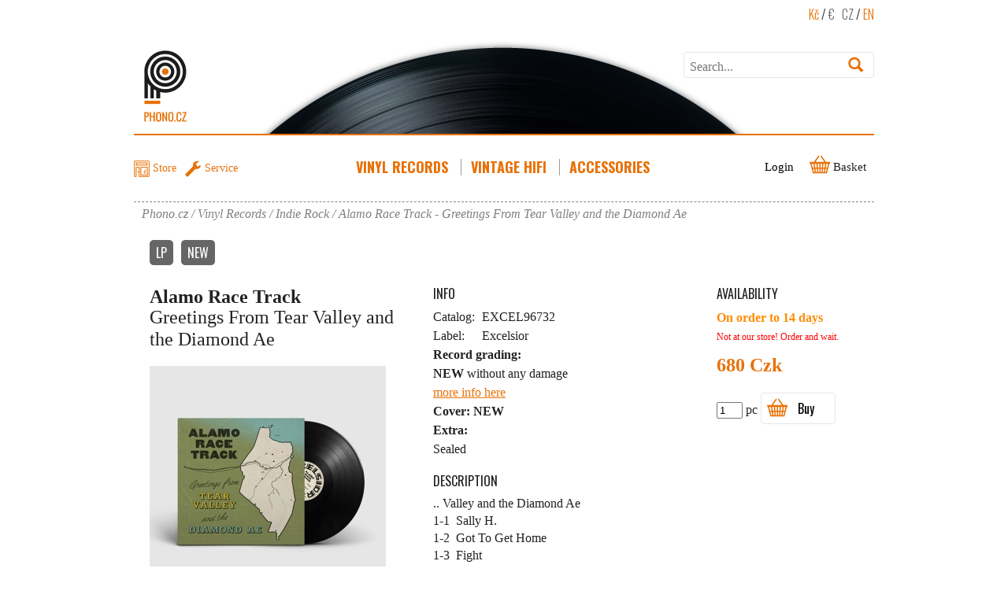

--- FILE ---
content_type: text/html; charset=UTF-8
request_url: https://www.phono.cz/en/indie-rock-vinyl-records-lps/alamo-race-track-greetings-from-tear-valley-and-the-diamond-ae
body_size: 11063
content:
<!DOCTYPE html>
<html lang="en" xmlns:og="http://ogp.me/ns#" xmlns:fb="http://ogp.me/ns/fb#">
	<head>		
	<title>	Alamo Race Track - Greetings From Tear Valley and the Diamond Ae - vinyl records online Praha	</title>

	<meta http-equiv="Content-Type" content="text/html; charset=utf-8" />
	    <meta name="description" content="Vinyl record Greetings From Tear Valley and the Diamond Ae Artist Alamo Race Track, Price 680&nbsp;Czk, Ready to send.Release: . Label: Excelsior" />

					<meta name="keywords" content="vinyl records, recordshop prague, vinyl store, record players, turntable service LP, disco, funk, jazz" />
	<meta name="author" content="Shop Store s.r.o." />
        
				<link rel="alternate" hreflang="cs" href="https://www.phono.cz/indie-rock-gramofonove-lp-desky/alamo-race-track-greetings-from-tear-valley-and-the-diamond-ae" />
			<link rel="alternate" hreflang="en" href="https://www.phono.cz/en/indie-rock-vinyl-records-lps/alamo-race-track-greetings-from-tear-valley-and-the-diamond-ae" />
	
	
				

	<meta property="og:title" content="Greetings From Tear Valley and the Diamond Ae"/>
    <meta property="og:type" content="product"/>
    <meta property="og:url" content="https://www.phono.cz/en/en/indie-rock-vinyl-records-lps/alamo-race-track-greetings-from-tear-valley-and-the-diamond-ae"/>
    <meta property="og:image" content="https://www.phono.cz/en/vimage/1000x1000/data/image/zbozi/tdd8f1p6.jpg" />
    <meta property="og:site_name" content="Phono.cz"/>
    <meta property="fb:admins" content="mothership@seznam.cz"/>
    <meta property="og:description" content=".. Valley and the Diamond Ae    1-1  Sally H.    1-2  Got To Get Home    1-3  Fight    1-4  Romney Shed 1    1-5  Wish I Was a Bird 1    1-6  Wish I Was a Bird 2    1-7  Trespass    1-8  Cold Country    1-9  Sea of Possibilities    1-10  House of Crosses    1-11  Remember When You Were Young    1-12  Romney Shed 2    "/>
	<script type="text/javascript">
        var numberProductForRow = 4;
        var isMobile = false;
		var regionSubUrl = 'en/';
    </script>
    <script type="text/javascript" src="/js/mootools-core.js"></script>
    <script type="text/javascript" src="/js/mootools-more.js"></script>
    
	<script type="text/javascript" src="/js/mediabox/mediaboxAdv.js"></script>
    <script type="text/javascript" src="/js/moodalbox.js"></script>
    <script type="text/javascript" src="/js/common.js?v=1.01"></script>
	<script type="text/javascript" src="/libs/mootools.common.js?v5" ></script>
	<script type="text/javascript" src="/js/mootools-class-extras.js"></script>
    <script type="text/javascript" src="/js/mooHistory.js"></script>
    <script type="text/javascript" src="/libs/mootools.hpSlider.js?v2.5" ></script>
    <script type="text/javascript" src="/libs/mootools.FloatingTips.js" ></script>
    <script type="text/javascript" src="/js/Autocompleter.js?v3" ></script>
	<script type="text/javascript" src="/js/Autocompleter.Local.js" ></script>
	<script type="text/javascript" src="/js/Autocompleter.Request.js" ></script>
	<script type="text/javascript" src="/js/Observer.js" ></script>
	<script type="text/javascript" src="/js/AjaxHistory.js?v=2.708"></script>
	<script type="text/javascript" src="/js/SlideShow.js"></script>
	<script type="text/javascript" src="/js/Zoomer.js"></script>
	<script type="text/javascript" src="/js/cartSlide.js"></script>
	<script type="text/javascript" src="/js/slider/slider.js"></script>
	<script type="text/javascript" src="/libs/mootools.mooniform.js"></script>
	<!--[if IE]><script src="/libs/html5.js"></script><![endif]-->
	<!--[if lte IE 7]><script src="/libs/IE8.js" type="text/javascript"></script><![endif]-->
 	<link rel="stylesheet" type="text/css" href="/Views/Front/css/katalog.css?v1.412" />
 	<link rel="stylesheet" type="text/css" href="/Views/Front/css/zbozi.css?v1.11" />
    <link rel="stylesheet" type="text/css" href="/Views/Front/css/bootstrap.css" />
	<link rel="stylesheet" type="text/css" href="/Views/Front/css/mooniform.phono.css?v1.01" />
    
	<link rel="stylesheet" type="text/css" href="/libs/mediabox/blacktheme.css" />
    	    <link href='https://fonts.googleapis.com/css?family=Oswald:400,700,300&amp;subset=latin,latin-ext' rel='stylesheet' type='text/css'> 
	<link rel="shortcut icon" type="image/x-icon" href="/imgs/faviconsm.ico" />
    <link rel="icon" href="/imgs/favicon.ico" type="image/x-icon">
	
	
	<!-- Google Analytics -->
	<script async src="https://www.googletagmanager.com/gtag/js?id=UA-16059945-1"></script>
	<script>
		window.dataLayer = window.dataLayer || [];
		function gtag(){ dataLayer.push(arguments);}
		gtag('js', new Date());
		gtag('config', 'UA-16059945-1');
		gtag('consent','default',{ 'ad_storage': 'denied' })
	</script>



</head>

	<body class="" style="padding-bottom:200px">
    


    
    
		<div id="main">
			<header>
				<div class="inner">
                    <div class="top">
                        
                            
                                
                                
                                
                            
                        
                        <div class="phono-logo">
                            <a href="/en">&nbsp;</a>
                        </div>
                        <div class="top-right-container">
                            <span class="currency">

                            </span>
                            <div class="langs">
                                <a class="active" href="?currency=CZK" rel="nofollow">Kč</a> /
                                <a href="?currency=EUR" rel="nofollow">€</a>
                                &nbsp;
                                <a href="/">CZ</a> /
                                <a href="/en" class="active">EN</a>
                            </div>

                            <div class="search">
	<form action="/en/hledat" method="get">
		<p>
			
			<input type="text" class="text" size="20" id="fulltext" name="Fulltext"  value="" placeholder="Search..." />
			<input type="submit" class="button" name="Submit" value=" " title="Search" />
		</p>
	</form>
    <script type="text/javascript">
        window.addEvent("domready", function() { new Autocompleter.Request.JSON('fulltext', '/en/autohledat?Ajax=1', { 'postVar': 'Fulltext','minLength': 3,'delay':300,'width':248 }); });
    </script>
</div>

                        </div>
                    </div>
					<nav class="top-menu">
                        <div class="top-menu-left">
                            <a href="/en/about-shopping/contact" id="shortcut-shop">Store</a>
                            <a href="/en/services/turntable-record-player-repair" id="shortcut-service">Service</a>
                            <div class="cl"></div>
                        </div>

                        <div class="top-menu-inner">
                        <nav class="eshop-menu" id="eshopMenu">
            <script type="text/javascript">
            var openedMenu = null;
        </script>
                            <div class="menu-item not-last-item" id="menu-vinyl-records-lps" style="float:left; position: relative;">
                <h3 class="m-vinyl-records-lps"><a href="/en/vinyl-records-lps" class="a">Vinyl Records<span>&nbsp;</span></a></h3>
                                    <div class="subMenu-container"  style="opacity: 0;visibility: hidden" data-center="true" id="subMenu-c-vinyl-records-lps">
                        <div class="subMenu vinylSubmenu" id="subMenu-vinyl-records-lps">
                                                        <div class="menu-arrow"></div>
                                                                                        
                                
                                
                                
                                
                                
                                
                                
                                
                                                                
                                
                                <ul>
                                                                                                    <li><a href="/en/bestsellers-vinyl-records-lps">BESTSELLERS</a></li>
                                                                                                                                                                                    <li><a href="/en/gift-tip">Events - Sale - Discounts</a></li>
                                                                                                                                                                                    <li><a href="/en/ambient-vinyl-records-lps">Ambient</a></li>
                                                                                                                                                                                    <li><a href="/en/africa-vinyl-records-lps">Africa</a></li>
                                                                                                                                                                                    <li><a href="/en/blues-vinyl-records-lps">Blues</a></li>
                                                                                                                                                                                    <li><a href="/en/breakbeat-vinyl-records-lps">Breakbeat</a></li>
                                                                                                                                                                                    <li><a href="/en/brasil-vinyl-records-lps">Brasil</a></li>
                                                                                                                                                                                    <li><a href="/en/breaks-broken-beat-vinyl-records-lps">Breaks – Broken Beat</a></li>
                                                                                                                                                                                    <li><a href="/en/classical-vinyl-records-lps">Classical</a></li>
                                                                                                                                                                                    <li><a href="/en/country-vinyl-records-lps">Country</a></li>
                                                                                                                        </ul><ul style="border-left: 1px dotted #ffffff; padding-left: 10px;">
                                                                                                                                                <li><a href="/en/czech-vinyl-records-lps">Czech</a></li>
                                                                                                                                                                                    <li><a href="/en/downtempo-vinyl-records-lps">Downtempo</a></li>
                                                                                                                                                                                    <li><a href="/en/dubstep-vinyl-records-lps">Dubstep</a></li>
                                                                                                                                                                                    <li><a href="/en/ebm-vinyl-records-lps">EBM</a></li>
                                                                                                                                                                                    <li><a href="/en/easy-listening-vinyl-records-lps">Easy listening</a></li>
                                                                                                                                                                                    <li><a href="/en/electronic-vinyl-records-lps">Electronic</a></li>
                                                                                                                                                                                    <li><a href="/en/electro-vinyl-records">Electro</a></li>
                                                                                                                                                                                    <li><a href="/en/ethno-folclore-vinyl-records-lps">Ethno – Folclore</a></li>
                                                                                                                                                                                    <li><a href="/en/funk-soul-disco-vinyl-records-lps">Funk – Soul – Disco</a></li>
                                                                                                                                                                                    <li><a href="/en/hard-heavy-vinyl-records-lps">Hard – Heavy</a></li>
                                                                                                                        </ul><ul style="border-left: 1px dotted #ffffff; padding-left: 10px;">
                                                                                                                                                <li><a href="/en/house-vinyl-records-lps">House</a></li>
                                                                                                                                                                                    <li><a href="/en/chanson-vinyl-records-lps">Chanson</a></li>
                                                                                                                                                                                    <li><a href="/en/idm-experimental-vinyl-records-lps">IDM – Experimental</a></li>
                                                                                                                                                                                    <li><a href="/en/indie-rock-vinyl-records-lps">Indie Rock</a></li>
                                                                                                                                                                                    <li><a href="/en/jazz-fusion-vinyl-records-lps">Jazz – Fusion</a></li>
                                                                                                                                                                                    <li><a href="/en/jungle-drumandbass-vinyl-records-lps">Jungle – Drumandbass</a></li>
                                                                                                                                                                                    <li><a href="/en/latin-vinyl-records-lps">Latin</a></li>
                                                                                                                                                                                    <li><a href="/en/leftfield-noise-vinyl-records-lps">Leftfield – Noise</a></li>
                                                                                                                                                                                    <li><a href="/en/spoken-word-vinyl-records">Spoken word</a></li>
                                                                                                                                                                                    <li><a href="/en/minimal-vinyl-records-lps">Minimal</a></li>
                                                                                                                        </ul><ul style="border-left: 1px dotted #ffffff; padding-left: 10px;">
                                                                                                                                                <li><a href="/en/new-wave-vinyl-records">New wave</a></li>
                                                                                                                                                                                    <li><a href="/en/fairy-tales-vinyl-records-lps">Fairy Tales</a></li>
                                                                                                                                                                                    <li><a href="/en/prog-rock-psychedelic-vinyl-records-lps">Prog. Rock – Psychedelic</a></li>
                                                                                                                                                                                    <li><a href="/en/punk-ska-vinyl-records-lps">Punk – Ska</a></li>
                                                                                                                                                                                    <li><a href="/en/rnr-surf-beat-vinyl-records-lps">R&#039;n&#039;R – Surf – Beat</a></li>
                                                                                                                                                                                    <li><a href="/en/rnb-hiphop-rap-vinyl-records-lps">R&amp;B – Hiphop – Rap</a></li>
                                                                                                                                                                                    <li><a href="/en/reggae-dancehall-dub-vinyl-records-lps">Reggae – Dancehall – Dub</a></li>
                                                                                                                                                                                    <li><a href="/en/rock-pop-vinyl-records-lps">Rock – Pop</a></li>
                                                                                                                                                                                    <li><a href="/en/soundtrack-vinyl-records-lps">Soundtrack</a></li>
                                                                                                                                                                                    <li><a href="/en/synth-pop-vinyl-records-lps">Synth-Pop</a></li>
                                                                                                                        </ul><ul style="border-left: 1px dotted #ffffff; padding-left: 10px;">
                                                                                                                                                <li><a href="/en/techno-vinyl-records-lps">Techno</a></li>
                                                                                                                                                                                    <li><a href="/en/christmas-vinyl-records-lps">Christmas</a></li>
                                                                                                                                                                                    <li><a href="/en/other-vinyl-records-lps">Others</a></li>
                                                                                                                                                                                    <li><a href="/en/playingpostcards">Playing Post cards</a></li>
                                                                                                                                                                                    <li><a href="/en/trance1">Trance</a></li>
                                                                                                                                                
                                </ul>
                                                        <div class="cl"></div>
                        </div>
                    </div>
                    <script type="text/javascript"><!--

                        var el = $('subMenu-c-vinyl-records-lps');
                                                $('subMenu-c-vinyl-records-lps').fade('hide');
                        $$('#menu-vinyl-records-lps h3 > a').addEvent('mouseleave', el.fade.bind(el, [0]));
                        $$('#menu-vinyl-records-lps h3 > a').addEvent('click', el.fade.bind(el, [1]));
                        $$('#menu-vinyl-records-lps h3 > a').addEvent('mouseenter', el.fade.bind(el, [1]));
                        $$('#subMenu-c-vinyl-records-lps').addEvent('mouseenter', el.fade.bind(el, [1]));
                        $$('#subMenu-c-vinyl-records-lps').addEvent('mouseleave', el.fade.bind(el, [0]));
                         //-->
                    </script>
                            </div>
        
                        <div class="menu-item not-last-item" id="menu-vintage-hifi-record-players-turntables" style="float:left; position: relative;">
                <h3 class="m-vintage-hifi-record-players-turntables"><a href="/en/vintage-hifi-record-players-turntables" >Vintage HiFi<span>&nbsp;</span></a></h3>
                                    <div class="subMenu-container"  style="opacity: 0;visibility: hidden" id="subMenu-c-vintage-hifi-record-players-turntables">
                        <div class="subMenu" id="subMenu-vintage-hifi-record-players-turntables">
                                                        <div class="menu-arrow"></div>
                            <ul id="subitem2"><li class="first">(<a href="/en/turntables-record-players">Turntables</a></li><li >(<a href="/en/speakers-for-turntable">Speakers</a></li><li >(<a href="/en/hi-fi-systems">Hi-Fi systems</a></li><li >(<a href="/en/tape-players-recorders">Tape Players</a></li><li >(<a href="/en/amplifiers-hifi">Amplifiers</a></li><li >(<a href="/en/radio-tuners-hifi">Tuners</a></li><li >(<a href="/en/jukeboxes-vinyl-records">Jukeboxes</a></li><li >(<a href="/en/vintage-headphones">Headphones</a></li><li >(<a href="/en/8-track-tape-players-recorders">8-track-tape</a></li><li >(<a href="/en/reel-to-reel-players-recorders">Reel to Reel</a></li><li >(<a href="/en/bazaar-audio">Bazaar</a></li><li >(<a href="/en/recordrunner">Record Runner</a></li><li >(<a href="/en/cd-players">CD Players</a></li></ul>                                                        <div class="cl"></div>
                        </div>
                    </div>
                    <script type="text/javascript"><!--

                        var el = $('subMenu-c-vintage-hifi-record-players-turntables');
                                                $('subMenu-c-vintage-hifi-record-players-turntables').fade('hide');
                        $$('#menu-vintage-hifi-record-players-turntables h3 > a').addEvent('mouseleave', el.fade.bind(el, [0]));
                        $$('#menu-vintage-hifi-record-players-turntables h3 > a').addEvent('click', el.fade.bind(el, [1]));
                        $$('#menu-vintage-hifi-record-players-turntables h3 > a').addEvent('mouseenter', el.fade.bind(el, [1]));
                        $$('#subMenu-c-vintage-hifi-record-players-turntables').addEvent('mouseenter', el.fade.bind(el, [1]));
                        $$('#subMenu-c-vintage-hifi-record-players-turntables').addEvent('mouseleave', el.fade.bind(el, [0]));
                         //-->
                    </script>
                            </div>
        
                        <div class="menu-item" id="menu-accessories" style="float:left; position: relative;">
                <h3 class="m-accessories"><a href="/en/accessories" >Accessories<span>&nbsp;</span></a></h3>
                                    <div class="subMenu-container"  style="opacity: 0;visibility: hidden" id="subMenu-c-accessories">
                        <div class="subMenu" id="subMenu-accessories">
                                                        <div class="menu-arrow"></div>
                            <ul id="subitem3"><li class="first"><ul><li ><a href="/en/turntable-belts">Turntable Belts</a></li><li ><a href="/en/cassette-players-belts">Cassette players belts</a></li><li ><a href="/en/car-radio-belts">Car radio belts</a></li><li ><a href="/en/cd-players-belts">CD players belts</a></li></ul></li><li >(<a href="/en/pinch-rollers">Pinch rollers and Idlers</a></li><li >(<a href="/en/spare-parts">Spare parts</a></li><li >(<a href="/en/record-player-turntable-cartridges">Cartridges</a></li><li >(<a href="/en/record-player-needles-stylus">Styluses</a></li><li >(<a href="/en/headshells">Headshells</a></li><li >(<a href="/en/vinyl-record-cleaning-accesories">Vinyl Record Cleaning</a></li><li >(<a href="/en/audio-accessories">Audio Accessories</a></li><li >(<a href="/en/vinyl-record-sleeves-lp-covers">Sleeves</a></li><li >(<a href="/en/slipmats">Slipmats</a></li><li >(<a href="/en/45-rpm-adapter1">45rpm adapters</a></li><li >(<a href="/en/cassettetapes">Cassette Tapes</a></li><li >(<a href="/en/others">Books</a></li><li >(<a href="/en/vouchers">Vouchers</a></li><li >(<a href="/en/merchandise">Merchandise</a></li><li >(<a href="/en/bags-cases-for-records-and-cartridges">Bags, Cases</a></li><li >(<a href="/en/cables-and-connectors">Cables and connectors</a></li></ul>                                                        <div class="cl"></div>
                        </div>
                    </div>
                    <script type="text/javascript"><!--

                        var el = $('subMenu-c-accessories');
                                                $('subMenu-c-accessories').fade('hide');
                        $$('#menu-accessories h3 > a').addEvent('mouseleave', el.fade.bind(el, [0]));
                        $$('#menu-accessories h3 > a').addEvent('click', el.fade.bind(el, [1]));
                        $$('#menu-accessories h3 > a').addEvent('mouseenter', el.fade.bind(el, [1]));
                        $$('#subMenu-c-accessories').addEvent('mouseenter', el.fade.bind(el, [1]));
                        $$('#subMenu-c-accessories').addEvent('mouseleave', el.fade.bind(el, [0]));
                         //-->
                    </script>
                            </div>
        
    
    
    <div class="cl"></div>
</nav>
                            <div class="cl"></div>
                        </div>

                        <div class="login-cart">
                            	<a href="javascript:void(0);" class="ico-login" id="loginTriger">Login</a>
	<div id="loginBoxM" class="loginbox-modal" style="display:none;">
<div class="loginbox-modal-bg"></div>
<div class="loginbox-modal-container">
	
		
			
			
				
				
				
			
			
	
        <a id="closeModal" href="javascript:void(0);" class="close-modal">&nbsp;</a>
        <form method="post" action="#" >
            <h3>Account Login</h3>
            <table>
                <tr>
                    <td class="right"><label for="USER_NAME">User Name:</label></td>
                    <td><input type="text" name="User" id="USER_NAME" value="" placeholder="Your e-mail..." /></td>
                </tr>
                <tr>
                    <td class="right"><label for="USER_PW">Password:</label></td>
                    <td><input type="password" class="password" name="Pass" id="USER_PW" value="" placeholder="Your password..." /></td>
                </tr>
                <tr style="padding-top: 10px;">
                    <td class="right"><a class="forgot" href="/en/registrace/zapomenute-heslo" id="login-password">Forgot your password?</a></td>
                    <td class="right">
                        
                        
                        <input type="submit" name="LoginButton" class="button right" value="Login" />
                    </td>
                </tr>
            </table>
			
            <h3 style="margin-top: 20px;">Create Account</h3>
            <p style="text-align: right"><a class="button right" href="/en/registrace">Create account</a></p>
		</form>
	
</div>
</div>
<script type="text/javascript">
window.addEvent('domready', function() {
	/*$('loginBox').setStyle('display','block');*/
	$('loginTriger').addEvent('click', function(e){ e.stop();	/*$('loginBox').fade(1);*/
        $('loginBoxM').setStyle('display', 'block');
        $('closeModal').addEvent('click', function(e){ $('loginBoxM').setStyle('display', 'none'); });
    });
    	// $('loginBox').addEvent('mouseleave', function(e){ e.stop();	$('loginBox').fade(0); });
});
</script>

                            <div id="ajaxCartFrame">
                                <div id="cart" class="empty" >
		<h3><span class="icon-cart">&nbsp;</span> <span>Basket</span></h3>
	
</div>


                            </div>
                        </div>
                        <div class="cl"></div>
                                            </nav>
                    <div class="cl"></div>
                </div>
                <div class="cl"></div>

            </header>
            <div class="cl"></div> 

            <div id="navigationBox">
				
				<div class="navigation" id="navigationContent" itemscope itemtype="https://schema.org/BreadcrumbList">
	<span itemprop="itemListElement" itemscope itemtype="https://schema.org/ListItem">
		<a href="https://www.phono.cz/en/" title="Phono.cz" class="root" itemprop="item">
			<span itemprop="name">Phono.cz</span>
			<meta itemprop="position" content="1" />
		</a>
	</span>
						<span class="icon-chevron-right"></span>
			<span itemprop="itemListElement" itemscope itemtype="https://schema.org/ListItem">
				<a href="https://www.phono.cz/en/vinyl-records-lps"	title="" itemprop="item">
					<span itemprop="name">Vinyl Records</span>
				</a>
				<meta itemprop="position" content="2" />
			</span>
							
							<span itemprop="itemListElement" itemscope itemtype="https://schema.org/ListItem">
					<a href="https://www.phono.cz/en/indie-rock-vinyl-records-lps" title="" itemprop="item">
						<span itemprop="name">Indie Rock</span>
					</a>
					<meta itemprop="position" content="3" />
				</span>
												<span><span class="icon-chevron-right"></span>Alamo Race Track - Greetings From Tear Valley and the Diamond Ae</span>
			</div>

			</div>
			<div id="content">
					<div id="ajaxFrame">
					<div id="detail">

<div id="detailLeft">
<div id="itemCont" itemscope itemtype="http://schema.org/Product">
<div id="loadInfo" class="loadInfo">&nbsp;</div>
<div id="jsIsProduct" style="display:none">true</div> 
            <div class="attrLine">
            <span class="tagged">LP</span>            <span class="tagged">NEW</span>            
        </div>
    		<div class="leftColDetail">
		            <div class="heading">
                <h1><strong itemprop="brand">Alamo Race Track</strong>
                    <span itemprop="name">Greetings From Tear Valley and the Diamond Ae</span>
                </h1>
            </div>
            
            <div class="img">
			<div class="innerImg">
				<div id="ImgDetail">
											<div id='ZoomerLoading'>&nbsp;</div>
						<img id='ZoomerDetailProdukt' itemprop="image" big="/vimage/1000x1000/data/image/zbozi/tdd8f1p6.jpg" src="/vimage/320x320/data/image/zbozi/tdd8f1p6.jpg" alt="Alamo Race Track - Greetings From Tear Valley and the Diamond Ae" />
									</div>
			</div>
            		</div>
				<div class="cl"></div>
		</div>
		<div class="rightColDetail">


            <div class="lastCol">

			<div class="addToCartBox">
                				<form action="#" method="post" id="addToCartForm" >
					<div class="addToCartBoxBg">
                        <p class="attrHeading">Availability</p>
					<p class="stockInfo onstock delivery-speed-ord" id="stockInfo">On order to 14 days</p>
                        <p class="personal-pickup-warning">Not at our store! Order and wait.</p>                        <div class="price" itemscope itemtype="http://schema.org/Offer" itemprop="offers">
                            <meta itemprop="priceCurrency" content="CZK" /> 
                            <meta itemprop="price" content="680.00">
                            <span id="ourPriceInfo">680&nbsp;Czk</span></div>

												                          <input type="hidden" value="57062" name="AddToCart" />
	                    	                    						
						<input type="text" size="2" name="Count" id="pocet" value="1" />
						<span id="ksKusu">pc</span>
                        <button class="button"  onclick="addToCart(57062,this)">Buy</button>
                        						</div>	

										<div class="cl"></div>
			</form>
				<div class="cl"></div>

                			</div>
            </div>
            <div class="goodDetail">
                <div id="goodDescription">
                    <p class="attrHeading">Info</p>
                                            <table class="attrTable">
                                                                                                                                                                            <tr ><th>Catalog:</th><td>EXCEL96732</td></tr>
                                                                                                                                                                                
                                                            <tr class="odd"><th>Label:</th><td>Excelsior</td></tr>
                                                                                                                        <tr ><td colspan="2"><strong>Record grading:</strong><br /><strong>NEW</strong> without any damage<br /><a href="/en/guide/guide-grading-of-vinyl-records">more info here</a></td></tr>
                                                                                                                        <tr class="odd"><td colspan="2"><strong>Cover:</strong> <strong>NEW</strong> </td></tr>
                                                                                                                        <tr ><td colspan="2"><strong>Extra:</strong>
                                        <br />Sealed

                                    </td></tr>
                                                    </table>
                                                                <p class="attrHeading">Description</p>
                        <div class="descr" itemprop="description">.. Valley and the Diamond Ae<table class='tracklist'><tbody><tr><td>1-1</td><td>Sally H.</td></tr><tr><td>1-2</td><td>Got To Get Home</td></tr><tr><td>1-3</td><td>Fight</td></tr><tr><td>1-4</td><td>Romney Shed 1</td></tr><tr><td>1-5</td><td>Wish I Was a Bird 1</td></tr><tr><td>1-6</td><td>Wish I Was a Bird 2</td></tr><tr><td>1-7</td><td>Trespass</td></tr><tr><td>1-8</td><td>Cold Country</td></tr><tr><td>1-9</td><td>Sea of Possibilities</td></tr><tr><td>1-10</td><td>House of Crosses</td></tr><tr><td>1-11</td><td>Remember When You Were Young</td></tr><tr><td>1-12</td><td>Romney Shed 2</td></tr></tbody></table></div>
                                        <div class="cl"></div>
                </div>
            </div>
			</div>
			
    
	<div class="cl"></div>


</div>
<script type="text/javascript">
	var zoomer = new Zoomer('ZoomerDetailProdukt');
</script>
	</div>
	<div class="cl"></div>
</div>
<script>
function computeDiscount(item) {

    var originalPrice = parseInt(item["puvodni_cena"]);
    var newPrice = parseInt(item["cena"]);

    if (newPrice < originalPrice) {

        var discount = originalPrice - newPrice;
        var percentage = Math.floor((discount / originalPrice)*100);

        $('discount').setStyle('display', 'block');
        $('discount').innerHTML = "Discount  e-shop: " + percentage + " %";

    }
    else {

        $('discount').setStyle('display', 'none');

    }

}
</script>

    <div class="similarProducts">
        <h2>Similar items</h2>
        <div class="inbox">
            <div class="homeItems detailProductSlides-main">
                <div id='left' class="leftArrow"><span></span></div>
                <div id='right' class="rightArrow"><span></span></div>
                <div id="detailProductSlidesContainer">
                    <div id='detailProductSlides' class='slideshow'>
                            
    
        <div class="item  ">
            
            <a href="/en/indie-rock-vinyl-records-lps/animal-collective-spirit-theyre-gone-spirit-theyve-vanished1"
               onclick="if (window.ajaxHistoryURL) {ajaxHistoryURL(this.href);return false;}"
               title="Animal Collective - Spirit They're Gone, Spirit They've Vanished">
                                    <span class="img"
                      style="background-image:url('/vimage/198x198/data/image/zbozi/lp-cover-animal-collective-spirit-theyre-gone-spirit-theyve-vanished-1.jpg');"><img
                            src="/vimage/198x198/data/image/zbozi/lp-cover-animal-collective-spirit-theyre-gone-spirit-theyve-vanished-1.jpg"
                            alt="Animal Collective - Spirit They're Gone, Spirit They've Vanished"/></span>

                <span class="producer">Animal Collective</span>
                <span class="name">Spirit They're Gone, Spirit They've Vanished</span>
                <span class="musicStyle">Indie Rock</span>
                
                <span class="availability delivery-speed-ord">On order</span>
                <span class="price">730&nbsp;Czk</span></a>
            <button class="addToCartButton" onclick="addToCart(49802,this)"></button>
        </div>
    
    
        <div class="item  ">
            
            <a href="/en/indie-rock-vinyl-records-lps/pony-20-velveteen"
               onclick="if (window.ajaxHistoryURL) {ajaxHistoryURL(this.href);return false;}"
               title="PONY (20) - Velveteen">
                                    <span class="img"
                      style="background-image:url('/vimage/198x198/data/image/zbozi/lp-cover-pony-20-velveteen.jpg');"><img
                            src="/vimage/198x198/data/image/zbozi/lp-cover-pony-20-velveteen.jpg"
                            alt="PONY (20) - Velveteen"/></span>

                <span class="producer">PONY (20)</span>
                <span class="name">Velveteen</span>
                <span class="musicStyle">Indie Rock</span>
                
                <span class="availability delivery-speed-ord">On order</span>
                <span class="price">660&nbsp;Czk</span></a>
            <button class="addToCartButton" onclick="addToCart(49805,this)"></button>
        </div>
    
    
        <div class="item  ">
            
            <a href="/en/indie-rock-vinyl-records-lps/bring-the-hoax-single-coil-candy"
               onclick="if (window.ajaxHistoryURL) {ajaxHistoryURL(this.href);return false;}"
               title="Bring The Hoax - Single Coil Candy">
                                    <span class="img"
                      style="background-image:url('/vimage/198x198/data/image/zbozi/lp-cover-bring-the-hoax-single-coil-candy.jpg');"><img
                            src="/vimage/198x198/data/image/zbozi/lp-cover-bring-the-hoax-single-coil-candy.jpg"
                            alt="Bring The Hoax - Single Coil Candy"/></span>

                <span class="producer">Bring The Hoax</span>
                <span class="name">Single Coil Candy</span>
                <span class="musicStyle">Indie Rock</span>
                
                <span class="availability delivery-speed-ord">On order</span>
                <span class="price">590&nbsp;Czk</span></a>
            <button class="addToCartButton" onclick="addToCart(49825,this)"></button>
        </div>
    
    
        <div class="item  ">
            
            <a href="/en/indie-rock-vinyl-records-lps/calexico-feast-of-wire-more-cowboys-in-sweden-live"
               onclick="if (window.ajaxHistoryURL) {ajaxHistoryURL(this.href);return false;}"
               title="Calexico - Feast of Wire">
                                    <span class="img"
                      style="background-image:url('/vimage/198x198/data/image/zbozi/calexico-feast-of-wire-4250506845377.jpg');"><img
                            src="/vimage/198x198/data/image/zbozi/calexico-feast-of-wire-4250506845377.jpg"
                            alt="Calexico - Feast of Wire"/></span>

                <span class="producer">Calexico</span>
                <span class="name">Feast of Wire</span>
                <span class="musicStyle">Indie Rock</span>
                
                <span class="availability delivery-speed-ord">On order</span>
                <span class="price">1&nbsp;230&nbsp;Czk</span></a>
            <button class="addToCartButton" onclick="addToCart(49871,this)"></button>
        </div>
    
    
        <div class="item  ">
            
            <a href="/en/indie-rock-vinyl-records-lps/julia-kent-green-and-grey"
               onclick="if (window.ajaxHistoryURL) {ajaxHistoryURL(this.href);return false;}"
               title="Julia Kent - Green and Grey">
                                    <span class="img"
                      style="background-image:url('/vimage/198x198/data/image/zbozi/lp-cover-julia-kent-green-and-grey.jpg');"><img
                            src="/vimage/198x198/data/image/zbozi/lp-cover-julia-kent-green-and-grey.jpg"
                            alt="Julia Kent - Green and Grey"/></span>

                <span class="producer">Julia Kent</span>
                <span class="name">Green and Grey</span>
                <span class="musicStyle">Indie Rock</span>
                
                <span class="availability delivery-speed-ord">On order</span>
                <span class="price">760&nbsp;Czk</span></a>
            <button class="addToCartButton" onclick="addToCart(102290,this)"></button>
        </div>
    
    
        <div class="item  ">
            
            <a href="/en/indie-rock-vinyl-records-lps/the-brigade-last-laugh"
               onclick="if (window.ajaxHistoryURL) {ajaxHistoryURL(this.href);return false;}"
               title="The Brigade - Last Laugh">
                                    <span class="img"
                      style="background-image:url('/vimage/198x198/data/image/zbozi/discordimage-685543c985f70.jpg');"><img
                            src="/vimage/198x198/data/image/zbozi/discordimage-685543c985f70.jpg"
                            alt="The Brigade - Last Laugh"/></span>

                <span class="producer">The Brigade</span>
                <span class="name">Last Laugh</span>
                <span class="musicStyle">Indie Rock</span>
                
                <span class="availability delivery-speed-ext3">External stock 3 days</span>
                <span class="price">880&nbsp;Czk</span></a>
            <button class="addToCartButton" onclick="addToCart(102304,this)"></button>
        </div>
    
    
        <div class="item  ">
            
            <a href="/en/indie-rock-vinyl-records-lps/cliff-barnes-and-the-fear-of-winning-guns-love-and-a-cactus-in-your-heart"
               onclick="if (window.ajaxHistoryURL) {ajaxHistoryURL(this.href);return false;}"
               title="Cliff Barnes And The Fear Of Winning - Guns, Love And A Cactus In Your Heart">
                                    <span class="img"
                      style="background-image:url('/vimage/198x198/data/image/zbozi/discordimage-685548d9a83c8.jpg');"><img
                            src="/vimage/198x198/data/image/zbozi/discordimage-685548d9a83c8.jpg"
                            alt="Cliff Barnes And The Fear Of Winning - Guns, Love And A Cactus In Your Heart"/></span>

                <span class="producer">Cliff Barnes And The Fear O...</span>
                <span class="name">Guns, Love And A Cactus In Your Heart</span>
                <span class="musicStyle">Indie Rock</span>
                
                <span class="availability delivery-speed-ext3">External stock 3 days</span>
                <span class="price">180&nbsp;Czk</span></a>
            <button class="addToCartButton" onclick="addToCart(102306,this)"></button>
        </div>
    
    
        <div class="item  ">
            
            <a href="/en/indie-rock-vinyl-records-lps/das-damen-triskaidekaphobe"
               onclick="if (window.ajaxHistoryURL) {ajaxHistoryURL(this.href);return false;}"
               title="Das Damen - Triskaidekaphobe">
                                    <span class="img"
                      style="background-image:url('/vimage/198x198/data/image/zbozi/discordimage-685e9442a7552.jpg');"><img
                            src="/vimage/198x198/data/image/zbozi/discordimage-685e9442a7552.jpg"
                            alt="Das Damen - Triskaidekaphobe"/></span>

                <span class="producer">Das Damen</span>
                <span class="name">Triskaidekaphobe</span>
                <span class="musicStyle">Indie Rock</span>
                
                <span class="availability delivery-speed-0">In Stock</span>
                <span class="price">380&nbsp;Czk</span></a>
            <button class="addToCartButton" onclick="addToCart(103054,this)"></button>
        </div>
    
    
        <div class="item  ">
            
            <a href="/en/indie-rock-vinyl-records-lps/arctic-monkeys-tranquility-base-hotel-casino"
               onclick="if (window.ajaxHistoryURL) {ajaxHistoryURL(this.href);return false;}"
               title="Arctic Monkeys - Tranquility Base Hotel + Casino">
                                    <span class="img"
                      style="background-image:url('/vimage/198x198/data/image/zbozi/discordimage-67531b68684cc.jpg');"><img
                            src="/vimage/198x198/data/image/zbozi/discordimage-67531b68684cc.jpg"
                            alt="Arctic Monkeys - Tranquility Base Hotel + Casino"/></span>

                <span class="producer">Arctic Monkeys</span>
                <span class="name">Tranquility Base Hotel + Casino</span>
                <span class="musicStyle">Indie Rock</span>
                
                <span class="availability delivery-speed-0">In Stock</span>
                <span class="price">790&nbsp;Czk</span></a>
            <button class="addToCartButton" onclick="addToCart(94663,this)"></button>
        </div>
    
    
        <div class="item  ">
            
            <a href="/en/indie-rock-vinyl-records-lps/lauren-mayberry-vicious-creature"
               onclick="if (window.ajaxHistoryURL) {ajaxHistoryURL(this.href);return false;}"
               title="Lauren Mayberry - Vicious Creature">
                                    <span class="img"
                      style="background-image:url('/vimage/198x198/data/image/zbozi/lp-cover-lauren-mayberry-vicious-creature.jpg');"><img
                            src="/vimage/198x198/data/image/zbozi/lp-cover-lauren-mayberry-vicious-creature.jpg"
                            alt="Lauren Mayberry - Vicious Creature"/></span>

                <span class="producer">Lauren Mayberry</span>
                <span class="name">Vicious Creature</span>
                <span class="musicStyle">Indie Rock</span>
                
                <span class="availability delivery-speed-ord">On order</span>
                <span class="price">790&nbsp;Czk</span></a>
            <button class="addToCartButton" onclick="addToCart(94775,this)"></button>
        </div>
    
    
        <div class="item  ">
            
            <a href="/en/indie-rock-vinyl-records-lps/coilguns-odd-love"
               onclick="if (window.ajaxHistoryURL) {ajaxHistoryURL(this.href);return false;}"
               title="Coilguns - Odd Love">
                                    <span class="img"
                      style="background-image:url('/vimage/198x198/data/image/zbozi/lp-cover-coilguns-odd-love.jpg');"><img
                            src="/vimage/198x198/data/image/zbozi/lp-cover-coilguns-odd-love.jpg"
                            alt="Coilguns - Odd Love"/></span>

                <span class="producer">Coilguns</span>
                <span class="name">Odd Love</span>
                <span class="musicStyle">Indie Rock</span>
                
                <span class="availability delivery-speed-ord">On order</span>
                <span class="price">600&nbsp;Czk</span></a>
            <button class="addToCartButton" onclick="addToCart(94931,this)"></button>
        </div>
    
    
        <div class="item  ">
            
            <a href="/en/indie-rock-vinyl-records-lps/murlocs-bittersweet-demons"
               onclick="if (window.ajaxHistoryURL) {ajaxHistoryURL(this.href);return false;}"
               title="Murlocs - Bittersweet Demons">
                                    <span class="img"
                      style="background-image:url('/vimage/198x198/data/image/zbozi/12in-cover-murlocs-bittersweet-demons.jpg');"><img
                            src="/vimage/198x198/data/image/zbozi/12in-cover-murlocs-bittersweet-demons.jpg"
                            alt="Murlocs - Bittersweet Demons"/></span>

                <span class="producer">Murlocs</span>
                <span class="name">Bittersweet Demons</span>
                <span class="musicStyle">Indie Rock</span>
                
                <span class="availability delivery-speed-ord">On order</span>
                <span class="price">700&nbsp;Czk</span></a>
            <button class="addToCartButton" onclick="addToCart(94973,this)"></button>
        </div>

                    </div>
                </div>
                <script type="text/javascript">
                    
                    window.addEvent('domready', function() {
                        
                                                topGoodsSlider_generated.include(352);
                                                topGoodsSlider_generated.include(1128);
                                                topGoodsSlider_generated.include(881);
                        
                        topGoodsSlider_count = 1475;
                        topGoodsSlider_url = '/en/indie-rock-vinyl-records-lps/alamo-race-track-greetings-from-tear-valley-and-the-diamond-ae';
                        
                        topGoodsSlider_init();
                    });
                    
                </script>
            </div>
            <div class="cl">&nbsp;</div>
        </div>
    </div>

					</div>
								</div>
			

			<footer>
	<div class="inner">
		<nav id="footerMenu">
			<ul>
						
			
						<li >
									<span>About Phono.cz</span>
										<ul>
													<li>
								<a href="/en/about-shopping/site-map">Sitemap</a>
							</li>
													<li>
								<a href="/en/about-shopping/contact">Contact</a>
							</li>
													<li>
								<a href="/en/about-shopping/delivery-and-payment">Delivery and Payment</a>
							</li>
													<li>
								<a href="/en/about-shopping/business-condition">Business Condition</a>
							</li>
						
					</ul>
												</li>
									
			
									
			
						<li >
									<span>Services</span>
										<ul>
													<li>
								<a href="/en/services/audio-dj-equipment-rental">DJ Equipment Rental</a>
							</li>
													<li>
								<a href="/en/services/buy-sell-used-vinyl-records">Sell Your Vinyl Records</a>
							</li>
													<li>
								<a href="/en/services/cleaning-vinyl-records">Vinyl Record Cleaning</a>
							</li>
													<li>
								<a href="/en/services/turntable-record-player-repair">Turntable Repair</a>
							</li>
													<li>
								<a href="/en/services/jukebox-repair-service">Jukebox Repair and Restoration</a>
							</li>
													<li>
								<a href="/en/services/vintage-hifi-repairs-servicing">Hi-fi & Audio Repairs</a>
							</li>
						
					</ul>
												</li>
									
			
						<li >
									<a href="/en/guide">Guide</a>
												</li>
						
			<li class="footerMenu-interprets">
				<a href="/en/artists">Artists</a>
                                    <ul>
                                                                                <li><a href="/en/abba1_vinyl-records">ABBA</a></li>
                                                                                <li><a href="/en/beastie-boys_vinyl-records">Beastie Boys</a></li>
                                                                                <li><a href="/en/bjoerk_vinyl-records">Björk</a></li>
                                                                                <li><a href="/en/david-bowie1_vinyl-records">David Bowie</a></li>
                                                                                <li><a href="/en/deep-purple2_vinyl-records">Deep Purple</a></li>
                                                                                <li><a href="/en/elvis-presley1_vinyl-records">Elvis Presley</a></li>
                                                                                <li><a href="/en/jethro-tull1_vinyl-records">Jethro Tull</a></li>
                                                    </ul><ul class="right">                            <li><a href="/en/karel-gott_vinyl-records">Karel Gott</a></li>
                                                                                <li><a href="/en/kiss_vinyl-records">Kiss</a></li>
                                                                                <li><a href="/en/madonna1_vinyl-records">Madonna</a></li>
                                                                                <li><a href="/en/michael-jackson_vinyl-records">Michael Jackson</a></li>
                                                                                <li><a href="/en/nirvana_vinyl-records">Nirvana</a></li>
                                                                                <li><a href="/en/oasis_vinyl-records">Oasis</a></li>
                        
                                            </ul>
                			</li>
			</ul>
		</nav>
		
			
			
			
		
		
        <div id="copyright">
            <div class="inner">
                <p>&copy; 2026 Phono.cz s2</p></div>
        </div>
    </div>
	<div class='cl'>&nbsp;</div>
</footer>
		</div>
                                        <script>
    var setPreselected = function(e){ };    var PPLOnSelect = function(e){ };    window.addEventListener('message', function (e) {
        // check if this is message from the Packeta Widget
        if(!(e && e.data && e.data.packetaWidgetMessage)) {
            if(e.data.id&&e.data.name){
                pplOnSelect(e);
            }
            return;
        }
        setPreselected(e);

    }, false);

</script>

        <script defer src="/libs/cookieconsent/cookieconsent.js"></script>
<script>
    function saveCookiesSettings(cookie){
        if(cookie.level.includes('analytics')){
            gtag('consent','update',{ 'analytics_storage':'granted' });
        }
        if(cookie.level.includes('marketing')){
            gtag('consent','update',{ 'ad_storage':'granted','personalization_storage': 'granted' });
        }
        dataLayer.push({ 'event':'consent-update' });
        //TODO: ajaxově ulož consent
        ajax({
            url: '/webapi/Cookies/SaveSettings',
            method: 'get',
            type: 'json'
        });
    }

    window.addEventListener('load', function(){
        var cc = initCookieConsent();
        cc.run({
            current_lang: 'cs',
            autoclear_cookies: true,
            theme_css: '/libs/cookieconsent/cookieconsent.css?v0',
            hide_from_bots: true,
            gui_options: {
                consent_modal: { layout: 'bar', position: 'bottom center', transition: 'zoom', swap_buttons: true },
                settings_modal: { layout: 'box', transition: 'zoom' }
            },
            onFirstAction: function(user_preferences, cookie){
                saveCookiesSettings(cookie);
            },
            onChange: function (cookie, changed_categories) { saveCookiesSettings(cookie); },
            languages: {
                'cs': {
                    consent_modal: {
                        title: 'Can we use cookies?',
                        description: 'Our site uses cookies to deliver better experience and analyze our marketing efforts. Can we save cookies to your browser?',
                        primary_btn: {
                            text: 'Accept all',
                            role: 'accept_all'
                        },
                        secondary_btn: {
                            text: 'Settings',
                            role: 'settings'
                        }
                    },
                    settings_modal: {
                        title: 'Cookie Settings',
                        save_settings_btn: 'Save Settings',
                        accept_all_btn: 'Accept all',
                        reject_all_btn: 'Reject All',
                        close_btn_label: 'Close',
                        blocks: [
                            {
                                title: '',
                                description: ''
                            }, {
                                title: 'Necessary cookies',
                                description: '',
                                toggle: {
                                    value: 'necessary',
                                    enabled: true,
                                    readonly: true          // cookie categories with readonly=true are all treated as "necessary cookies"
                                }
                            }, {
                                title: 'Analytics cookies',
                                description: '',
                                toggle: {
                                    value: 'analytics',     // your cookie category
                                    enabled: false,
                                    readonly: false
                                }
                            }, {
                                title: 'Marketing cookies',
                                description: '',
                                toggle: {
                                    value: 'targeting',
                                    enabled: false,
                                    readonly: false
                                }
                            }, {
                                title: '',
                                description: '',
                            }
                        ]
                    }
                }
            }
        });
    });

</script>
	</body>
</html>

--- FILE ---
content_type: application/javascript
request_url: https://www.phono.cz/js/Zoomer.js
body_size: 1682
content:
/*
---
 
name: Zoomer
description: Class to show zoomed image inside original
license: MIT-Style License (http://mifjs.net/license.txt)
copyright: Anton Samoylov (http://mifjs.net)
authors: Anton Samoylov (http://mifjs.net)
requires: [Core/Class.Extras, Core/Element.Style, Core/Element.Dimensions, Core/Element.Event, Core/Fx.Tween]
provides: Zoomer
 
...
*/

var Zoomer = new Class({
	
	version: '1.9.3',
	
	Implements: [Options],
	
	options: {
		smooth: 6
	},
	
	initialize: function(element, options) {
		this.setOptions(options);
		this.small = document.id(element);
		if(!this.small.complete) {
			this.small.addEvent('load', function() {
				this.prepareSmall();
			}.bind(this));
		} else {
			this.prepareSmall();
		}
		var src = this.options.big || this.small.get('big');
		
		var styles = {
			position: 'absolute',
			top: 0,
			left: 0,
			opacity: 0,
			cursor: 'crosshair',
			background: '#fff'
		};
				
		if (typeof src == 'string') {
			this.big = new Element('img', {
				src: src,
				styles: styles
			});
		} else {
			this.big = src;
			this.big.setStyles(styles);
		}
		
		if(!this.big.complete) {
			this.big.addEvent('load', function() {
				this.prepareBig();
			}.bind(this));
		} else {
			this.prepareBig();
		}
	},
	
	prepareSmall: function() {
		this.wrapper = new Element('div', {'class': 'zoomer-wrapper','id': 'zm-wrapper'}).wraps(this.small);
		['margin', 'left', 'top', 'bottom', 'right', 'float', 'clear', 'border', 'padding'].each(function(p) {
			var style = this.small.getStyle(p);
			var dflt = 'auto';
			if(['float', 'clear', 'border'].contains(p)) dflt = 'none';
			if(p == 'padding') dflt = '0';
			try {
				this.small.setStyle(p, dflt);
				this.wrapper.setStyle(p, style);
			} catch(e) {};
		}, this);
		this.wrapper.setStyles({
			width: this.small.offsetWidth,
			height: this.small.offsetHeight,
			position: 'relative',
			overflow: 'hidden'
		});
		this.smallSize = {
			width: this.small.width,
			height: this.small.height
		};
		if(this.bigPrepared) {
			this.ready();
		} else {
			this.smallPrepared = true;
		}
	},
	
	prepareBig: function() {
		this.bigSize = {
			width: this.big.width,
			height: this.big.height
		};
		if(this.smallPrepared) {
			this.ready();
		} else {
			this.bigPrepared = true;
		}
	},
	
	ready: function() {
		this.big.inject(this.wrapper);
		this.bigWrapper = new Element('div', {
			'class': 'zoomer-wrapper-big',
			'id': 'zm-wrapper-big',
			styles: {
				position: 'absolute',
                                overfloat: 'hidden',                                
				top: this.small.getPosition().y - this.wrapper.getPosition().y - this.wrapper.getStyle('border-top-width').toInt(),
				left: this.small.getPosition().x - this.wrapper.getPosition().x - this.wrapper.getStyle('border-left-width').toInt(),
				width: this.small.offsetWidth,
				height: this.small.offsetHeight,
				background: 'url("' + this.small.getAttribute('src') + '")'
			},
			events: {
				mouseenter: this.startZoom.bind(this),
				mouseleave: this.stopZoom.bind(this),
				mousemove: this.move.bind(this)
			}
		}).wraps(this.big);
		//	Loading box
		if($('ZoomerLoading')){
			this.loading = $('ZoomerLoading');
			this.loading.setStyle('height',$('zm-wrapper').getSize().y);
		}
		else					this.loading = false;
	},
	
	move: function(event) {
		this.dstPos = event.page;
	},
	
	startZoom: function() {
		if(this.loading)	this.loading.setStyle('display','block');//	Show loading
		
		this.position = this.small.getPosition();
		this.wrapper.setStyle('z-index',2);
		this.bigWrapper.setStyle('z-index',3);
		this.wrapper.setStyle('margin','0');
		this.wrapper.setStyle('background','#fff');
		this.ratio = {
			x: 1 - this.bigSize.width / this.smallSize.width,
			y: 1 - this.bigSize.height / this.smallSize.height
		};
		
		this.current = {
			left: this.big.getStyle('left').toInt(),
			top: this.big.getStyle('top').toInt()
		};
		
		this.timer = this.zoom.periodical(10, this);
		
		this.big.fade('in');
		if(this.loading)	this.loading.setStyle('display','none');
		
	},
	
	stopZoom: function() {
		$clear(this.timer);
		this.bigWrapper.setStyle('z-index',0);
                this.wrapper.setStyle('z-index',1);
                this.wrapper.setStyle('border','none');
                this.wrapper.setStyle('background','none');
		this.big.fade('out');
	},
	
	zoom: function() {
		if(!this.dstPos) return;
				if(this.loading)	this.loading.setStyle('display','none');

		var steps = this.options.smooth;
		var dst = {
			left: parseInt((this.dstPos.x - this.position.x) * this.ratio.x, 10),
			top: parseInt((this.dstPos.y - this.position.y) * this.ratio.y, 10)
		};
		this.current.left -= (this.current.left - dst.left) / steps;
		this.current.top -= (this.current.top - dst.top) / steps;
		
		this.big.setStyles(this.current);
	},
	zmena: function(cesta)   {
	    
	   this.big = new Element('img', {
				src: cesta,
				styles: styles
			});
	}
});


--- FILE ---
content_type: application/javascript
request_url: https://www.phono.cz/js/mootools-class-extras.js
body_size: 191
content:
/*
---

name: Class.Binds

description: Alternate Class.Binds Implementation

authors: Scott Kyle (@appden), Christoph Pojer (@cpojer)

license: MIT-style license.

requires: [Core/Class, Core/Function]

provides: Class.Binds

...
*/

Class.Binds = new Class({

	$bound: {},

	bound: function(name){
		return this.$bound[name] ? this.$bound[name] : this.$bound[name] = this[name].bind(this);
	}

});
